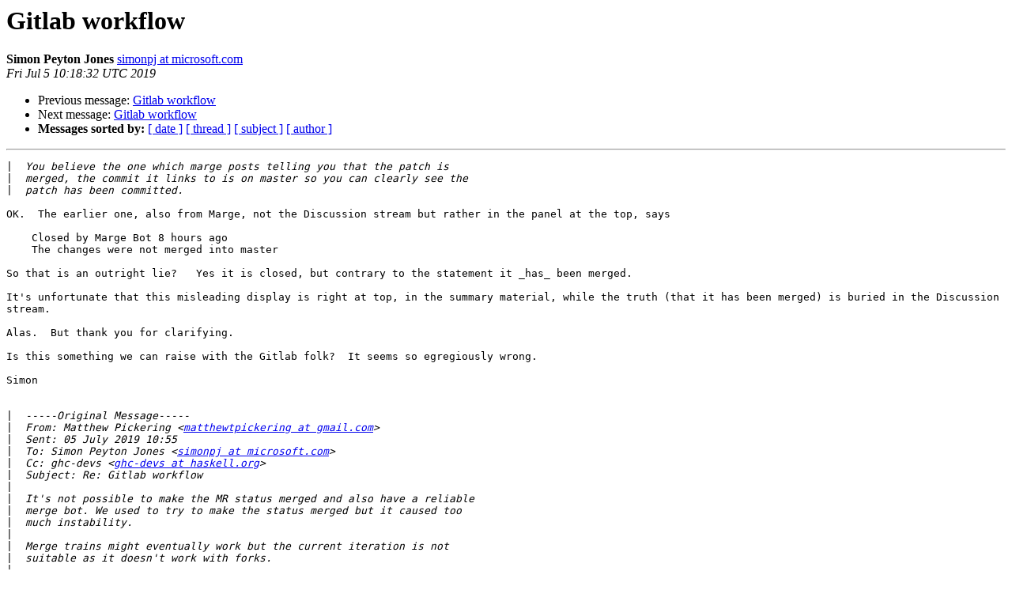

--- FILE ---
content_type: text/html
request_url: https://mail.haskell.org/pipermail/ghc-devs/2019-July/017869.html
body_size: 2903
content:
<!DOCTYPE HTML PUBLIC "-//W3C//DTD HTML 4.01 Transitional//EN">
<HTML>
 <HEAD>
   <TITLE> Gitlab workflow
   </TITLE>
   <LINK REL="Index" HREF="index.html" >
   <LINK REL="made" HREF="mailto:ghc-devs%40haskell.org?Subject=Re%3A%20Gitlab%20workflow&In-Reply-To=%3CVI1PR83MB031923DC759CECFD9462F4B3ADF50%40VI1PR83MB0319.EURPRD83.prod.outlook.com%3E">
   <META NAME="robots" CONTENT="index,nofollow">
   <style type="text/css">
       pre {
           white-space: pre-wrap;       /* css-2.1, curent FF, Opera, Safari */
           }
   </style>
   <META http-equiv="Content-Type" content="text/html; charset=utf-8">
   <LINK REL="Previous"  HREF="017868.html">
   <LINK REL="Next"  HREF="017870.html">
 </HEAD>
 <BODY BGCOLOR="#ffffff">
   <H1>Gitlab workflow</H1>
    <B>Simon Peyton Jones</B> 
    <A HREF="mailto:ghc-devs%40haskell.org?Subject=Re%3A%20Gitlab%20workflow&In-Reply-To=%3CVI1PR83MB031923DC759CECFD9462F4B3ADF50%40VI1PR83MB0319.EURPRD83.prod.outlook.com%3E"
       TITLE="Gitlab workflow">simonpj at microsoft.com
       </A><BR>
    <I>Fri Jul  5 10:18:32 UTC 2019</I>
    <P><UL>
        <LI>Previous message: <A HREF="017868.html">Gitlab workflow
</A></li>
        <LI>Next message: <A HREF="017870.html">Gitlab workflow
</A></li>
         <LI> <B>Messages sorted by:</B> 
              <a href="date.html#17869">[ date ]</a>
              <a href="thread.html#17869">[ thread ]</a>
              <a href="subject.html#17869">[ subject ]</a>
              <a href="author.html#17869">[ author ]</a>
         </LI>
       </UL>
    <HR>  
<!--beginarticle-->
<PRE>|<i>  You believe the one which marge posts telling you that the patch is
</I>|<i>  merged, the commit it links to is on master so you can clearly see the
</I>|<i>  patch has been committed.
</I>
OK.  The earlier one, also from Marge, not the Discussion stream but rather in the panel at the top, says

    Closed by Marge Bot 8 hours ago
    The changes were not merged into master

So that is an outright lie?   Yes it is closed, but contrary to the statement it _has_ been merged.

It's unfortunate that this misleading display is right at top, in the summary material, while the truth (that it has been merged) is buried in the Discussion stream.  

Alas.  But thank you for clarifying.

Is this something we can raise with the Gitlab folk?  It seems so egregiously wrong.

Simon


|<i>  -----Original Message-----
</I>|<i>  From: Matthew Pickering &lt;<A HREF="http://mail.haskell.org/cgi-bin/mailman/listinfo/ghc-devs">matthewtpickering at gmail.com</A>&gt;
</I>|<i>  Sent: 05 July 2019 10:55
</I>|<i>  To: Simon Peyton Jones &lt;<A HREF="http://mail.haskell.org/cgi-bin/mailman/listinfo/ghc-devs">simonpj at microsoft.com</A>&gt;
</I>|<i>  Cc: ghc-devs &lt;<A HREF="http://mail.haskell.org/cgi-bin/mailman/listinfo/ghc-devs">ghc-devs at haskell.org</A>&gt;
</I>|<i>  Subject: Re: Gitlab workflow
</I>|<i>  
</I>|<i>  It's not possible to make the MR status merged and also have a reliable
</I>|<i>  merge bot. We used to try to make the status merged but it caused too
</I>|<i>  much instability.
</I>|<i>  
</I>|<i>  Merge trains might eventually work but the current iteration is not
</I>|<i>  suitable as it doesn't work with forks.
</I>|<i>  
</I>|<i>  You believe the one which marge posts telling you that the patch is
</I>|<i>  merged, the commit it links to is on master so you can clearly see the
</I>|<i>  patch has been committed.
</I>|<i>  
</I>|<i>  Matt
</I>|<i>  
</I>|<i>  On Fri, Jul 5, 2019 at 10:43 AM Simon Peyton Jones
</I>|<i>  &lt;<A HREF="http://mail.haskell.org/cgi-bin/mailman/listinfo/ghc-devs">simonpj at microsoft.com</A>&gt; wrote:
</I>|<i>  &gt;
</I>|<i>  &gt; |  No it is not possible due to the use of Marge to merge patches.
</I>|<i>  &gt; | Gitlab
</I>|<i>  &gt;
</I>|<i>  &gt; By &quot;it&quot; is not possible, you mean that it's not possible to make the MR
</I>|<i>  status into &quot;Merged&quot;. Worse, I think you are saying that some MRs will
</I>|<i>  say &quot;Merged&quot; and some will say &quot;Closed&quot; in some random way depending on
</I>|<i>  Marge batching.  Sigh.
</I>|<i>  &gt;
</I>|<i>  &gt; Maybe this will get better with Gitlab's new merge-train feature.
</I>|<i>  &gt;
</I>|<i>  &gt; Meanwhile, my original message also asked why the MR shows two
</I>|<i>  contradictory messages about whether the MR has landed.  Is that also un-
</I>|<i>  fixable?   And if so how do I figure out which one to believe?
</I>|<i>  &gt;
</I>|<i>  &gt; Thanks
</I>|<i>  &gt;
</I>|<i>  &gt; Simon
</I>|<i>  &gt;
</I>|<i>  &gt;
</I>|<i>  &gt;
</I>|<i>  &gt; |  -----Original Message-----
</I>|<i>  &gt; |  From: Matthew Pickering &lt;<A HREF="http://mail.haskell.org/cgi-bin/mailman/listinfo/ghc-devs">matthewtpickering at gmail.com</A>&gt;
</I>|<i>  &gt; |  Sent: 05 July 2019 10:39
</I>|<i>  &gt; |  To: Simon Peyton Jones &lt;<A HREF="http://mail.haskell.org/cgi-bin/mailman/listinfo/ghc-devs">simonpj at microsoft.com</A>&gt;
</I>|<i>  &gt; |  Cc: ghc-devs &lt;<A HREF="http://mail.haskell.org/cgi-bin/mailman/listinfo/ghc-devs">ghc-devs at haskell.org</A>&gt;
</I>|<i>  &gt; |  Subject: Re: Gitlab workflow
</I>|<i>  &gt; |
</I>|<i>  &gt; |  Hi Simon,
</I>|<i>  &gt; |
</I>|<i>  &gt; |  No it is not possible due to the use of Marge to merge patches.
</I>|<i>  &gt; | Gitlab  automatically chooses the merged status as follows:
</I>|<i>  &gt; |
</I>|<i>  &gt; |  Consider two MRs both which target HEAD.
</I>|<i>  &gt; |
</I>|<i>  &gt; |  MR 1: HEAD &lt;- A
</I>|<i>  &gt; |  MR 2: HEAD &lt;- B
</I>|<i>  &gt; |
</I>|<i>  &gt; |  Marge creates a batch which contains both MR 1 and MR 2. Once the
</I>|<i>  &gt; | batch  succeeds, firstly MR 1 is merged.
</I>|<i>  &gt; |
</I>|<i>  &gt; |  HEAD &lt;- A
</I>|<i>  &gt; |
</I>|<i>  &gt; |  MR 1 is closed with the *merged* status because A was merged
</I>|<i>  &gt; | directly  into HEAD and it matches the state of MR 1.
</I>|<i>  &gt; |
</I>|<i>  &gt; |  Then patch B gets merged and now master looks like:
</I>|<i>  &gt; |
</I>|<i>  &gt; |  HEAD &lt;- A &lt;- B
</I>|<i>  &gt; |
</I>|<i>  &gt; |  MR 2 is closed with closed status because B was merged into master
</I>|<i>  &gt; | after  A, not directly onto HEAD (as the original MR was).
</I>|<i>  &gt; |
</I>|<i>  &gt; |  There is no option to change this status in the gitlab API.
</I>|<i>  &gt; |
</I>|<i>  &gt; |  Cheers,
</I>|<i>  &gt; |
</I>|<i>  &gt; |  Matt
</I>|<i>  &gt; |
</I>|<i>  &gt; |  On Fri, Jul 5, 2019 at 8:38 AM Simon Peyton Jones via ghc-devs
</I>|<i>  &gt; | &lt;ghc-  <A HREF="http://mail.haskell.org/cgi-bin/mailman/listinfo/ghc-devs">devs at haskell.org</A>&gt; wrote:
</I>|<i>  &gt; |  &gt;
</I>|<i>  &gt; |  &gt; Ben
</I>|<i>  &gt; |  &gt;
</I>|<i>  &gt; |  &gt; Still trying to understand GitLab.  Look at MR 1352  &gt;
</I>|<i>  &gt; | <A HREF="https://gitl">https://gitl</A>  &gt;
</I>|<i>  &gt; | ab.haskell.org%2Fghc%2Fghc%2Fmerge_requests%2F1352&amp;data=02%7C01%
</I>|<i>  &gt; | 7C  &gt;
</I>|<i>  &gt; | simonpj%40microsoft.com%7Ce03ba07f29c447c1252e08d7012c9b59%7C72f988b
</I>|<i>  &gt; | f8  &gt;
</I>|<i>  &gt; | 6f141af91ab2d7cd011db47%7C1%7C0%7C636979163409361534&amp;sdata=xZZiF
</I>|<i>  &gt; | zO  &gt; CRNpEskjO1MVSONbDvug9dyGEQtaHHSpGeCk%3D&amp;reserved=0
</I>|<i>  &gt; |  &gt;
</I>|<i>  &gt; |  &gt; It clearly says on the first page “The changes were not merged
</I>|<i>  &gt; | into  master”
</I>|<i>  &gt; |  &gt; But lower down (at the end) it says “Merged in 80af...”
</I>|<i>  &gt; |  &gt;
</I>|<i>  &gt; |  &gt; What should I believe? Merged or not merged?
</I>|<i>  &gt; |  &gt;
</I>|<i>  &gt; |  &gt; Also
</I>|<i>  &gt; |  &gt;
</I>|<i>  &gt; |  &gt; It would be really helpful if a MR status, displayed prominently
</I>|<i>  &gt; | at the  top, had “Merged” as a status, not just “Closed”.  If I’m
</I>|<i>  &gt; | trying to check  if my has landed, and I see “Closed”, that could
</I>|<i>  &gt; | mean that someone has  (doubtless for good reasons) closed it
</I>|<i>  &gt; | manually, and that it will never  land.
</I>|<i>  &gt; |  &gt;
</I>|<i>  &gt; |  &gt; Would that be possible?
</I>|<i>  &gt; |  &gt;
</I>|<i>  &gt; |  &gt; Thanks
</I>|<i>  &gt; |  &gt;
</I>|<i>  &gt; |  &gt; Simon
</I>|<i>  &gt; |  &gt;
</I>|<i>  &gt; |  &gt; _______________________________________________
</I>|<i>  &gt; |  &gt; ghc-devs mailing list
</I>|<i>  &gt; |  &gt; <A HREF="http://mail.haskell.org/cgi-bin/mailman/listinfo/ghc-devs">ghc-devs at haskell.org</A>
</I>|<i>  &gt; |  &gt; <A HREF="http://mail.">http://mail.</A>
</I>|<i>  &gt; |  &gt;
</I>|<i>  &gt; | haskell.org%2Fcgi-bin%2Fmailman%2Flistinfo%2Fghc-devs&amp;data=02%7C
</I>|<i>  &gt; | 01  &gt;
</I>|<i>  &gt; | %7Csimonpj%40microsoft.com%7Ce03ba07f29c447c1252e08d7012c9b59%7C72f9
</I>|<i>  &gt; | 88  &gt;
</I>|<i>  &gt; | bf86f141af91ab2d7cd011db47%7C1%7C0%7C636979163409361534&amp;sdata=2a
</I>|<i>  &gt; | Xm  &gt; n8ewTaA3S8y5eg0sa0lIed7L7BQRfm4jRTTvoO8%3D&amp;reserved=0
</I></PRE>








<!--endarticle-->
    <HR>
    <P><UL>
        <!--threads-->
	<LI>Previous message: <A HREF="017868.html">Gitlab workflow
</A></li>
	<LI>Next message: <A HREF="017870.html">Gitlab workflow
</A></li>
         <LI> <B>Messages sorted by:</B> 
              <a href="date.html#17869">[ date ]</a>
              <a href="thread.html#17869">[ thread ]</a>
              <a href="subject.html#17869">[ subject ]</a>
              <a href="author.html#17869">[ author ]</a>
         </LI>
       </UL>

<hr>
<a href="http://mail.haskell.org/cgi-bin/mailman/listinfo/ghc-devs">More information about the ghc-devs
mailing list</a><br>
</body></html>
